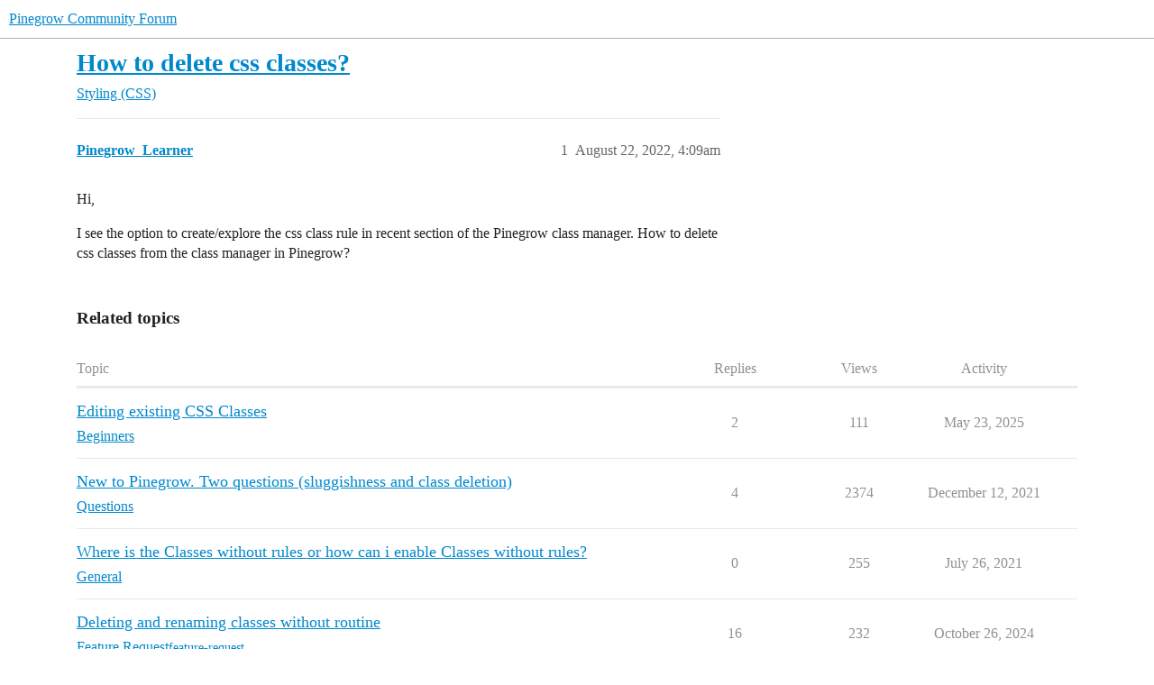

--- FILE ---
content_type: text/html; charset=utf-8
request_url: https://forum.pinegrow.com/t/how-to-delete-css-classes/6825
body_size: 3329
content:
<!DOCTYPE html>
<html lang="en">
  <head>
    <meta charset="utf-8">
    <title>How to delete css classes? - Styling (CSS) - Pinegrow Community Forum</title>
    <meta name="description" content="Hi, 
I see the option to create/explore the css class rule in recent section of the Pinegrow class manager. How to delete css classes from the class manager in Pinegrow?">
    <meta name="generator" content="Discourse 2026.1.0-latest - https://github.com/discourse/discourse version 6b239632fd8004179143fb8396efa5a4224df1d4">
<link rel="icon" type="image/png" href="https://canada1.discourse-cdn.com/flex036/uploads/pinegrow/optimized/2X/5/5d01a812fa99b17b55d287ac664f2613ffb396d1_2_32x32.png">
<link rel="apple-touch-icon" type="image/png" href="https://canada1.discourse-cdn.com/flex036/uploads/pinegrow/optimized/2X/1/132f4151a5db0bd99f2e912a0c9c0193a18c3eac_2_180x180.svg">
<meta name="theme-color" media="all" content="#fff">

<meta name="color-scheme" content="light">

<meta name="viewport" content="width=device-width, initial-scale=1.0, minimum-scale=1.0, viewport-fit=cover">
<link rel="canonical" href="https://forum.pinegrow.com/t/how-to-delete-css-classes/6825" />


<link rel="search" type="application/opensearchdescription+xml" href="https://forum.pinegrow.com/opensearch.xml" title="Pinegrow Community Forum Search">

    
    <link href="https://yyz2.discourse-cdn.com/flex036/stylesheets/color_definitions_light-default_-1_3_00daa3f4587046afb59f8167f8fbbd39d984e20e.css?__ws=forum.pinegrow.com" media="all" rel="stylesheet" class="light-scheme"/>

<link href="https://yyz2.discourse-cdn.com/flex036/stylesheets/common_76df6d946ccaca4566b9b994319f4da48a95536a.css?__ws=forum.pinegrow.com" media="all" rel="stylesheet" data-target="common"  />

  <link href="https://yyz2.discourse-cdn.com/flex036/stylesheets/mobile_76df6d946ccaca4566b9b994319f4da48a95536a.css?__ws=forum.pinegrow.com" media="(max-width: 39.99999rem)" rel="stylesheet" data-target="mobile"  />
  <link href="https://yyz2.discourse-cdn.com/flex036/stylesheets/desktop_76df6d946ccaca4566b9b994319f4da48a95536a.css?__ws=forum.pinegrow.com" media="(min-width: 40rem)" rel="stylesheet" data-target="desktop"  />



    <link href="https://yyz2.discourse-cdn.com/flex036/stylesheets/checklist_76df6d946ccaca4566b9b994319f4da48a95536a.css?__ws=forum.pinegrow.com" media="all" rel="stylesheet" data-target="checklist"  />
    <link href="https://yyz2.discourse-cdn.com/flex036/stylesheets/discourse-adplugin_76df6d946ccaca4566b9b994319f4da48a95536a.css?__ws=forum.pinegrow.com" media="all" rel="stylesheet" data-target="discourse-adplugin"  />
    <link href="https://yyz2.discourse-cdn.com/flex036/stylesheets/discourse-ai_76df6d946ccaca4566b9b994319f4da48a95536a.css?__ws=forum.pinegrow.com" media="all" rel="stylesheet" data-target="discourse-ai"  />
    <link href="https://yyz2.discourse-cdn.com/flex036/stylesheets/discourse-cakeday_76df6d946ccaca4566b9b994319f4da48a95536a.css?__ws=forum.pinegrow.com" media="all" rel="stylesheet" data-target="discourse-cakeday"  />
    <link href="https://yyz2.discourse-cdn.com/flex036/stylesheets/discourse-details_76df6d946ccaca4566b9b994319f4da48a95536a.css?__ws=forum.pinegrow.com" media="all" rel="stylesheet" data-target="discourse-details"  />
    <link href="https://yyz2.discourse-cdn.com/flex036/stylesheets/discourse-github_76df6d946ccaca4566b9b994319f4da48a95536a.css?__ws=forum.pinegrow.com" media="all" rel="stylesheet" data-target="discourse-github"  />
    <link href="https://yyz2.discourse-cdn.com/flex036/stylesheets/discourse-lazy-videos_76df6d946ccaca4566b9b994319f4da48a95536a.css?__ws=forum.pinegrow.com" media="all" rel="stylesheet" data-target="discourse-lazy-videos"  />
    <link href="https://yyz2.discourse-cdn.com/flex036/stylesheets/discourse-local-dates_76df6d946ccaca4566b9b994319f4da48a95536a.css?__ws=forum.pinegrow.com" media="all" rel="stylesheet" data-target="discourse-local-dates"  />
    <link href="https://yyz2.discourse-cdn.com/flex036/stylesheets/discourse-narrative-bot_76df6d946ccaca4566b9b994319f4da48a95536a.css?__ws=forum.pinegrow.com" media="all" rel="stylesheet" data-target="discourse-narrative-bot"  />
    <link href="https://yyz2.discourse-cdn.com/flex036/stylesheets/discourse-presence_76df6d946ccaca4566b9b994319f4da48a95536a.css?__ws=forum.pinegrow.com" media="all" rel="stylesheet" data-target="discourse-presence"  />
    <link href="https://yyz2.discourse-cdn.com/flex036/stylesheets/discourse-solved_76df6d946ccaca4566b9b994319f4da48a95536a.css?__ws=forum.pinegrow.com" media="all" rel="stylesheet" data-target="discourse-solved"  />
    <link href="https://yyz2.discourse-cdn.com/flex036/stylesheets/footnote_76df6d946ccaca4566b9b994319f4da48a95536a.css?__ws=forum.pinegrow.com" media="all" rel="stylesheet" data-target="footnote"  />
    <link href="https://yyz2.discourse-cdn.com/flex036/stylesheets/hosted-site_76df6d946ccaca4566b9b994319f4da48a95536a.css?__ws=forum.pinegrow.com" media="all" rel="stylesheet" data-target="hosted-site"  />
    <link href="https://yyz2.discourse-cdn.com/flex036/stylesheets/poll_76df6d946ccaca4566b9b994319f4da48a95536a.css?__ws=forum.pinegrow.com" media="all" rel="stylesheet" data-target="poll"  />
    <link href="https://yyz2.discourse-cdn.com/flex036/stylesheets/spoiler-alert_76df6d946ccaca4566b9b994319f4da48a95536a.css?__ws=forum.pinegrow.com" media="all" rel="stylesheet" data-target="spoiler-alert"  />
    <link href="https://yyz2.discourse-cdn.com/flex036/stylesheets/discourse-ai_mobile_76df6d946ccaca4566b9b994319f4da48a95536a.css?__ws=forum.pinegrow.com" media="(max-width: 39.99999rem)" rel="stylesheet" data-target="discourse-ai_mobile"  />
    <link href="https://yyz2.discourse-cdn.com/flex036/stylesheets/discourse-solved_mobile_76df6d946ccaca4566b9b994319f4da48a95536a.css?__ws=forum.pinegrow.com" media="(max-width: 39.99999rem)" rel="stylesheet" data-target="discourse-solved_mobile"  />
    <link href="https://yyz2.discourse-cdn.com/flex036/stylesheets/discourse-ai_desktop_76df6d946ccaca4566b9b994319f4da48a95536a.css?__ws=forum.pinegrow.com" media="(min-width: 40rem)" rel="stylesheet" data-target="discourse-ai_desktop"  />
    <link href="https://yyz2.discourse-cdn.com/flex036/stylesheets/poll_desktop_76df6d946ccaca4566b9b994319f4da48a95536a.css?__ws=forum.pinegrow.com" media="(min-width: 40rem)" rel="stylesheet" data-target="poll_desktop"  />

  <link href="https://yyz2.discourse-cdn.com/flex036/stylesheets/common_theme_3_fc1da53d701ae1095a113c566d5bb865858a492c.css?__ws=forum.pinegrow.com" media="all" rel="stylesheet" data-target="common_theme" data-theme-id="3" data-theme-name="pg theme"/>
    
    

    
    
        <link rel="alternate nofollow" type="application/rss+xml" title="RSS feed of &#39;How to delete css classes?&#39;" href="https://forum.pinegrow.com/t/how-to-delete-css-classes/6825.rss" />
    <meta property="og:site_name" content="Pinegrow Community Forum" />
<meta property="og:type" content="website" />
<meta name="twitter:card" content="summary_large_image" />
<meta name="twitter:image" content="https://canada1.discourse-cdn.com/flex036/uploads/pinegrow/original/2X/f/f34877f1da55ec539c061edc9b57592a0e58a742.jpeg" />
<meta property="og:image" content="https://canada1.discourse-cdn.com/flex036/uploads/pinegrow/original/2X/f/f34877f1da55ec539c061edc9b57592a0e58a742.jpeg" />
<meta property="og:url" content="https://forum.pinegrow.com/t/how-to-delete-css-classes/6825" />
<meta name="twitter:url" content="https://forum.pinegrow.com/t/how-to-delete-css-classes/6825" />
<meta property="og:title" content="How to delete css classes?" />
<meta name="twitter:title" content="How to delete css classes?" />
<meta property="og:description" content="Hi,  I see the option to create/explore the css class rule in recent section of the Pinegrow class manager. How to delete css classes from the class manager in Pinegrow?" />
<meta name="twitter:description" content="Hi,  I see the option to create/explore the css class rule in recent section of the Pinegrow class manager. How to delete css classes from the class manager in Pinegrow?" />
<meta property="og:article:section" content="Styling (CSS)" />
<meta property="og:article:section:color" content="F1592A" />
<meta property="article:published_time" content="2022-08-22T04:09:00+00:00" />
<meta property="og:ignore_canonical" content="true" />


    
  </head>
  <body class="crawler ">
    
    <header>
  <a href="/">Pinegrow Community Forum</a>
</header>

    <div id="main-outlet" class="wrap" role="main">
        <div id="topic-title">
    <h1>
      <a href="/t/how-to-delete-css-classes/6825">How to delete css classes?</a>
    </h1>

      <div class="topic-category" itemscope itemtype="http://schema.org/BreadcrumbList">
          <span itemprop="itemListElement" itemscope itemtype="http://schema.org/ListItem">
            <a href="/c/styling/7" class="badge-wrapper bullet" itemprop="item">
              <span class='badge-category-bg' style='background-color: #F1592A'></span>
              <span class='badge-category clear-badge'>
                <span class='category-name' itemprop='name'>Styling (CSS)</span>
              </span>
            </a>
            <meta itemprop="position" content="1" />
          </span>
      </div>

  </div>

  

    <div itemscope itemtype='http://schema.org/DiscussionForumPosting'>
      <meta itemprop='headline' content='How to delete css classes?'>
      <link itemprop='url' href='https://forum.pinegrow.com/t/how-to-delete-css-classes/6825'>
      <meta itemprop='datePublished' content='2022-08-22T04:09:00Z'>
        <meta itemprop='articleSection' content='Styling (CSS)'>
      <meta itemprop='keywords' content=''>
      <div itemprop='publisher' itemscope itemtype="http://schema.org/Organization">
        <meta itemprop='name' content='Pinegrow Pte. Ltd'>
          <div itemprop='logo' itemscope itemtype="http://schema.org/ImageObject">
            <meta itemprop='url' content='https://canada1.discourse-cdn.com/flex036/uploads/pinegrow/original/2X/9/961b3fb3a403caff7d5683b53741f9d3d57ea1f1.svg'>
          </div>
      </div>


          <div id='post_1'  class='topic-body crawler-post'>
            <div class='crawler-post-meta'>
              <span class="creator" itemprop="author" itemscope itemtype="http://schema.org/Person">
                <a itemprop="url" rel='nofollow' href='https://forum.pinegrow.com/u/Pinegrow_Learner'><span itemprop='name'>Pinegrow_Learner</span></a>
                
              </span>

                <link itemprop="mainEntityOfPage" href="https://forum.pinegrow.com/t/how-to-delete-css-classes/6825">


              <span class="crawler-post-infos">
                  <time  datetime='2022-08-22T04:09:00Z' class='post-time'>
                    August 22, 2022,  4:09am
                  </time>
                  <meta itemprop='dateModified' content='2022-08-22T04:09:00Z'>
              <span itemprop='position'>1</span>
              </span>
            </div>
            <div class='post' itemprop='text'>
              <p>Hi,</p>
<p>I see the option to create/explore the css class rule in recent section of the Pinegrow class manager. How to delete css classes from the class manager in Pinegrow?</p>
            </div>

            <div itemprop="interactionStatistic" itemscope itemtype="http://schema.org/InteractionCounter">
              <meta itemprop="interactionType" content="http://schema.org/LikeAction"/>
              <meta itemprop="userInteractionCount" content="0" />
              <span class='post-likes'></span>
            </div>


            
          </div>
    </div>


    <div id="related-topics" class="more-topics__list " role="complementary" aria-labelledby="related-topics-title">
  <h3 id="related-topics-title" class="more-topics__list-title">
    Related topics
  </h3>
  <div class="topic-list-container" itemscope itemtype='http://schema.org/ItemList'>
    <meta itemprop='itemListOrder' content='http://schema.org/ItemListOrderDescending'>
    <table class='topic-list'>
      <thead>
        <tr>
          <th>Topic</th>
          <th></th>
          <th class="replies">Replies</th>
          <th class="views">Views</th>
          <th>Activity</th>
        </tr>
      </thead>
      <tbody>
          <tr class="topic-list-item" id="topic-list-item-10732">
            <td class="main-link" itemprop='itemListElement' itemscope itemtype='http://schema.org/ListItem'>
              <meta itemprop='position' content='1'>
              <span class="link-top-line">
                <a itemprop='url' href='https://forum.pinegrow.com/t/editing-existing-css-classes/10732' class='title raw-link raw-topic-link'>Editing existing CSS Classes</a>
              </span>
              <div class="link-bottom-line">
                  <a href='/c/beginners/30' class='badge-wrapper bullet'>
                    <span class='badge-category-bg' style='background-color: #F7941D'></span>
                    <span class='badge-category clear-badge'>
                      <span class='category-name'>Beginners</span>
                    </span>
                  </a>
                  <div class="discourse-tags">
                  </div>
              </div>
            </td>
            <td class="replies">
              <span class='posts' title='posts'>2</span>
            </td>
            <td class="views">
              <span class='views' title='views'>111</span>
            </td>
            <td>
              May 23, 2025
            </td>
          </tr>
          <tr class="topic-list-item" id="topic-list-item-6025">
            <td class="main-link" itemprop='itemListElement' itemscope itemtype='http://schema.org/ListItem'>
              <meta itemprop='position' content='2'>
              <span class="link-top-line">
                <a itemprop='url' href='https://forum.pinegrow.com/t/new-to-pinegrow-two-questions-sluggishness-and-class-deletion/6025' class='title raw-link raw-topic-link'>New to Pinegrow. Two questions (sluggishness and class deletion)</a>
              </span>
              <div class="link-bottom-line">
                  <a href='/c/general/questions/42' class='badge-wrapper bullet'>
                    <span class='badge-category-bg' style='background-color: #F7941D'></span>
                    <span class='badge-category clear-badge'>
                      <span class='category-name'>Questions</span>
                    </span>
                  </a>
                  <div class="discourse-tags">
                  </div>
              </div>
            </td>
            <td class="replies">
              <span class='posts' title='posts'>4</span>
            </td>
            <td class="views">
              <span class='views' title='views'>2374</span>
            </td>
            <td>
              December 12, 2021
            </td>
          </tr>
          <tr class="topic-list-item" id="topic-list-item-5488">
            <td class="main-link" itemprop='itemListElement' itemscope itemtype='http://schema.org/ListItem'>
              <meta itemprop='position' content='3'>
              <span class="link-top-line">
                <a itemprop='url' href='https://forum.pinegrow.com/t/where-is-the-classes-without-rules-or-how-can-i-enable-classes-without-rules/5488' class='title raw-link raw-topic-link'>Where is the Classes without rules or how can i enable Classes without rules?</a>
              </span>
              <div class="link-bottom-line">
                  <a href='/c/general/22' class='badge-wrapper bullet'>
                    <span class='badge-category-bg' style='background-color: #F1592A'></span>
                    <span class='badge-category clear-badge'>
                      <span class='category-name'>General</span>
                    </span>
                  </a>
                  <div class="discourse-tags">
                  </div>
              </div>
            </td>
            <td class="replies">
              <span class='posts' title='posts'>0</span>
            </td>
            <td class="views">
              <span class='views' title='views'>255</span>
            </td>
            <td>
              July 26, 2021
            </td>
          </tr>
          <tr class="topic-list-item" id="topic-list-item-8971">
            <td class="main-link" itemprop='itemListElement' itemscope itemtype='http://schema.org/ListItem'>
              <meta itemprop='position' content='4'>
              <span class="link-top-line">
                <a itemprop='url' href='https://forum.pinegrow.com/t/deleting-and-renaming-classes-without-routine/8971' class='title raw-link raw-topic-link'>Deleting and renaming classes without routine</a>
              </span>
              <div class="link-bottom-line">
                  <a href='/c/feature-request/23' class='badge-wrapper bullet'>
                    <span class='badge-category-bg' style='background-color: #92278F'></span>
                    <span class='badge-category clear-badge'>
                      <span class='category-name'>Feature Request</span>
                    </span>
                  </a>
                  <div class="discourse-tags">
                      <a href='https://forum.pinegrow.com/tag/feature-request' class='discourse-tag'>feature-request</a>
                      
                  </div>
              </div>
            </td>
            <td class="replies">
              <span class='posts' title='posts'>16</span>
            </td>
            <td class="views">
              <span class='views' title='views'>232</span>
            </td>
            <td>
              October 26, 2024
            </td>
          </tr>
          <tr class="topic-list-item" id="topic-list-item-2660">
            <td class="main-link" itemprop='itemListElement' itemscope itemtype='http://schema.org/ListItem'>
              <meta itemprop='position' content='5'>
              <span class="link-top-line">
                <a itemprop='url' href='https://forum.pinegrow.com/t/rules-disappearing-when-hiding-classes/2660' class='title raw-link raw-topic-link'>Rules disappearing when hiding classes</a>
              </span>
              <div class="link-bottom-line">
                  <a href='/c/beginners/30' class='badge-wrapper bullet'>
                    <span class='badge-category-bg' style='background-color: #F7941D'></span>
                    <span class='badge-category clear-badge'>
                      <span class='category-name'>Beginners</span>
                    </span>
                  </a>
                  <div class="discourse-tags">
                  </div>
              </div>
            </td>
            <td class="replies">
              <span class='posts' title='posts'>30</span>
            </td>
            <td class="views">
              <span class='views' title='views'>1749</span>
            </td>
            <td>
              February 2, 2019
            </td>
          </tr>
      </tbody>
    </table>
  </div>
</div>





    </div>
    <footer class="container wrap">
  <nav class='crawler-nav'>
    <ul>
      <li itemscope itemtype='http://schema.org/SiteNavigationElement'>
        <span itemprop='name'>
          <a href='/' itemprop="url">Home </a>
        </span>
      </li>
      <li itemscope itemtype='http://schema.org/SiteNavigationElement'>
        <span itemprop='name'>
          <a href='/categories' itemprop="url">Categories </a>
        </span>
      </li>
      <li itemscope itemtype='http://schema.org/SiteNavigationElement'>
        <span itemprop='name'>
          <a href='/guidelines' itemprop="url">Guidelines </a>
        </span>
      </li>
        <li itemscope itemtype='http://schema.org/SiteNavigationElement'>
          <span itemprop='name'>
            <a href='/tos' itemprop="url">Terms of Service </a>
          </span>
        </li>
        <li itemscope itemtype='http://schema.org/SiteNavigationElement'>
          <span itemprop='name'>
            <a href='/privacy' itemprop="url">Privacy Policy </a>
          </span>
        </li>
    </ul>
  </nav>
  <p class='powered-by-link'>Powered by <a href="https://www.discourse.org">Discourse</a>, best viewed with JavaScript enabled</p>
</footer>

    
    
  </body>
  
</html>


--- FILE ---
content_type: text/css
request_url: https://yyz2.discourse-cdn.com/flex036/stylesheets/discourse-narrative-bot_76df6d946ccaca4566b9b994319f4da48a95536a.css?__ws=forum.pinegrow.com
body_size: -139
content:
article[data-user-id="-2"] div.cooked iframe{border:0}
/*# sourceMappingURL=discourse-narrative-bot_76df6d946ccaca4566b9b994319f4da48a95536a.css.map?__ws=forum.pinegrow.com */

--- FILE ---
content_type: text/css
request_url: https://yyz2.discourse-cdn.com/flex036/stylesheets/common_theme_3_fc1da53d701ae1095a113c566d5bb865858a492c.css?__ws=forum.pinegrow.com
body_size: -112
content:
iframe{border:none;width:100%;max-width:800px;margin:10px 0;height:470px;max-height:90vh}
/*# sourceMappingURL=common_theme_3_fc1da53d701ae1095a113c566d5bb865858a492c.css.map?__ws=forum.pinegrow.com */